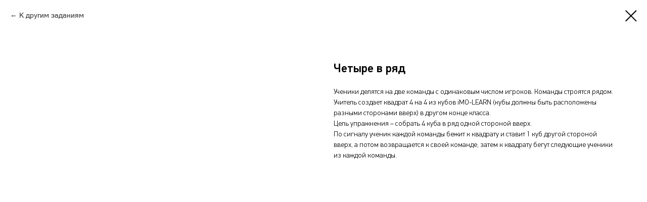

--- FILE ---
content_type: text/html; charset=UTF-8
request_url: https://lab.digis.ru/imo-learn/tproduct/213576741-544488851291-chetire-v-ryad
body_size: 9024
content:
<!DOCTYPE html><html> <head><meta charset="utf-8" /><meta http-equiv="Content-Type" content="text/html; charset=utf-8" /><meta name="viewport" content="width=device-width, initial-scale=1.0" /><!--metatextblock-->
<title>Четыре в ряд</title>
<meta name="description" content="">
<meta name="keywords" content="">
<meta property="og:title" content="Четыре в ряд" />
<meta property="og:description" content="" />
<meta property="og:type" content="website" />
<meta property="og:url" content="https://lab.digis.ru/imo-learn/tproduct/213576741-544488851291-chetire-v-ryad" />
<meta property="og:image" content="https://static.tildacdn.com/tild3730-3037-4436-b165-303764306564/44.PNG" />
<link rel="canonical" href="https://lab.digis.ru/imo-learn/tproduct/213576741-544488851291-chetire-v-ryad" />
<!--/metatextblock--><meta property="fb:app_id" content="257953674358265" /><meta name="format-detection" content="telephone=no" /><meta http-equiv="x-dns-prefetch-control" content="on"><link rel="dns-prefetch" href="https://ws.tildacdn.com"><link rel="dns-prefetch" href="https://static.tildacdn.com"><link rel="shortcut icon" href="https://static.tildacdn.com/tild3332-6466-4133-b466-663263663239/favicon.ico" type="image/x-icon" /><!-- Assets --><script src="https://stat.tildacdn.com/js/tilda-fallback-1.0.min.js" charset="utf-8" async></script><link rel="stylesheet" href="https://static.tildacdn.com/css/tilda-grid-3.0.min.css" type="text/css" media="all" onerror="this.loaderr='y';"/><link rel="stylesheet" href="https://ws.tildacdn.com/project604785/tilda-blocks-2.14.css?t=1649895800" type="text/css" media="all" onerror="this.loaderr='y';" /><link rel="stylesheet" href="https://static.tildacdn.com/css/tilda-animation-1.0.min.css" type="text/css" media="all" onerror="this.loaderr='y';" /><link rel="stylesheet" href="https://static.tildacdn.com/css/tilda-menusub-1.0.min.css" type="text/css" media="print" onload="this.media='all';" onerror="this.loaderr='y';" /><noscript><link rel="stylesheet" href="https://static.tildacdn.com/css/tilda-menusub-1.0.min.css" type="text/css" media="all" /></noscript><link rel="stylesheet" href="https://static.tildacdn.com/css/tilda-slds-1.4.min.css" type="text/css" media="print" onload="this.media='all';" onerror="this.loaderr='y';" /><noscript><link rel="stylesheet" href="https://static.tildacdn.com/css/tilda-slds-1.4.min.css" type="text/css" media="all" /></noscript><link rel="stylesheet" href="https://static.tildacdn.com/css/tilda-zoom-2.0.min.css" type="text/css" media="print" onload="this.media='all';" onerror="this.loaderr='y';" /><noscript><link rel="stylesheet" href="https://static.tildacdn.com/css/tilda-zoom-2.0.min.css" type="text/css" media="all" /></noscript><link rel="stylesheet" href="https://static.tildacdn.com/css/tilda-forms-1.0.min.css" type="text/css" media="all" onerror="this.loaderr='y';" /><link rel="stylesheet" href="https://static.tildacdn.com/css/tilda-popup-1.1.min.css" type="text/css" media="print" onload="this.media='all';" onerror="this.loaderr='y';" /><noscript><link rel="stylesheet" href="https://static.tildacdn.com/css/tilda-popup-1.1.min.css" type="text/css" media="all" /></noscript><link rel="stylesheet" href="https://static.tildacdn.com/css/tilda-catalog-1.1.min.css" type="text/css" media="print" onload="this.media='all';" onerror="this.loaderr='y';" /><noscript><link rel="stylesheet" href="https://static.tildacdn.com/css/tilda-catalog-1.1.min.css" type="text/css" media="all" /></noscript><script src="https://static.tildacdn.com/js/jquery-1.10.2.min.js" onerror="this.loaderr='y';"></script><script src="https://static.tildacdn.com/js/tilda-scripts-3.0.min.js" onerror="this.loaderr='y';"></script><script src="https://ws.tildacdn.com/project604785/tilda-blocks-2.7.js?t=1649895800" onerror="this.loaderr='y';"></script><script src="https://static.tildacdn.com/js/lazyload-1.3.min.js" charset="utf-8" async onerror="this.loaderr='y';"></script><script src="https://static.tildacdn.com/js/tilda-animation-1.0.min.js" charset="utf-8" async onerror="this.loaderr='y';"></script><script src="https://static.tildacdn.com/js/tilda-cover-1.0.min.js" charset="utf-8" async onerror="this.loaderr='y';"></script><script src="https://static.tildacdn.com/js/tilda-events-1.0.min.js" charset="utf-8" async onerror="this.loaderr='y';"></script><script src="https://static.tildacdn.com/js/tilda-menusub-1.0.min.js" charset="utf-8" async onerror="this.loaderr='y';"></script><script src="https://static.tildacdn.com/js/tilda-slds-1.4.min.js" charset="utf-8" async onerror="this.loaderr='y';"></script><script src="https://static.tildacdn.com/js/hammer.min.js" charset="utf-8" async onerror="this.loaderr='y';"></script><script src="https://static.tildacdn.com/js/tilda-zoom-2.0.min.js" charset="utf-8" async onerror="this.loaderr='y';"></script><script src="https://static.tildacdn.com/js/tilda-products-1.0.min.js" charset="utf-8" async onerror="this.loaderr='y';"></script><script src="https://static.tildacdn.com/js/tilda-catalog-1.1.min.js" charset="utf-8" async onerror="this.loaderr='y';"></script><script type="text/javascript">window.dataLayer = window.dataLayer || [];</script><script type="text/javascript">(function () {
if((/bot|google|yandex|baidu|bing|msn|duckduckbot|teoma|slurp|crawler|spider|robot|crawling|facebook/i.test(navigator.userAgent))===false && typeof(sessionStorage)!='undefined' && sessionStorage.getItem('visited')!=='y' && document.visibilityState){
var style=document.createElement('style');
style.type='text/css';
style.innerHTML='@media screen and (min-width: 980px) {.t-records {opacity: 0;}.t-records_animated {-webkit-transition: opacity ease-in-out .2s;-moz-transition: opacity ease-in-out .2s;-o-transition: opacity ease-in-out .2s;transition: opacity ease-in-out .2s;}.t-records.t-records_visible {opacity: 1;}}';
document.getElementsByTagName('head')[0].appendChild(style);
function t_setvisRecs(){
var alr=document.querySelectorAll('.t-records');
Array.prototype.forEach.call(alr, function(el) {
el.classList.add("t-records_animated");
});
setTimeout(function () {
Array.prototype.forEach.call(alr, function(el) {
el.classList.add("t-records_visible");
});
sessionStorage.setItem("visited", "y");
}, 400);
} 
document.addEventListener('DOMContentLoaded', t_setvisRecs);
}
})();</script></head><body class="t-body" style="margin:0;"><!--allrecords--><div id="allrecords" class="t-records" data-product-page="y" data-hook="blocks-collection-content-node" data-tilda-project-id="604785" data-tilda-page-id="12816224" data-tilda-page-alias="imo-learn" data-tilda-formskey="f3f3cdee7a7201db5ecff163718d00a9" data-tilda-lazy="yes">


<!-- PRODUCT START -->

                
                        
                    
        
        

<div id="rec213576741" class="r t-rec" style="background-color:#ffffff;" data-bg-color="#ffffff">
    <div class="t-store t-store__prod-snippet__container">

        
                <div class="t-store__prod-popup__close-txt-wr" style="position:absolute;">
            <a href="https://lab.digis.ru/imo-learn" class="js-store-close-text t-store__prod-popup__close-txt t-descr t-descr_xxs" style="color:#000000;">
                К другим заданиям
            </a>
        </div>
        
        <a href="https://lab.digis.ru/imo-learn" class="t-popup__close" style="position:absolute; background-color:#ffffff">
            <div class="t-popup__close-wrapper">
                <svg class="t-popup__close-icon t-popup__close-icon_arrow" width="26px" height="26px" viewBox="0 0 26 26" version="1.1" xmlns="http://www.w3.org/2000/svg" xmlns:xlink="http://www.w3.org/1999/xlink"><path d="M10.4142136,5 L11.8284271,6.41421356 L5.829,12.414 L23.4142136,12.4142136 L23.4142136,14.4142136 L5.829,14.414 L11.8284271,20.4142136 L10.4142136,21.8284271 L2,13.4142136 L10.4142136,5 Z" fill="#000000"></path></svg>
                <svg class="t-popup__close-icon t-popup__close-icon_cross" width="23px" height="23px" viewBox="0 0 23 23" version="1.1" xmlns="http://www.w3.org/2000/svg" xmlns:xlink="http://www.w3.org/1999/xlink"><g stroke="none" stroke-width="1" fill="#000000" fill-rule="evenodd"><rect transform="translate(11.313708, 11.313708) rotate(-45.000000) translate(-11.313708, -11.313708) " x="10.3137085" y="-3.6862915" width="2" height="30"></rect><rect transform="translate(11.313708, 11.313708) rotate(-315.000000) translate(-11.313708, -11.313708) " x="10.3137085" y="-3.6862915" width="2" height="30"></rect></g></svg>
            </div>
        </a>
        
        <div class="js-store-product js-product t-store__product-snippet" data-product-lid="544488851291" data-product-uid="544488851291" itemscope itemtype="http://schema.org/Product">
            <meta itemprop="productID" content="544488851291" />

            <div class="t-container">
                <div>
                    <meta itemprop="image" content="https://static.tildacdn.com/tild3730-3037-4436-b165-303764306564/44.PNG" />
                    <div class="t-store__prod-popup__slider js-store-prod-slider t-store__prod-popup__col-left t-col t-col_6">
                        <div class="js-product-img" style="width:100%;padding-bottom:75%;background-size:cover;opacity:0;">
                        </div>
                    </div>
                    <div class="t-store__prod-popup__info t-align_left t-store__prod-popup__col-right t-col t-col_6">

                        <div class="t-store__prod-popup__title-wrapper">
                            <h1 class="js-store-prod-name js-product-name t-store__prod-popup__name t-name t-name_xl" itemprop="name" style="font-weight:700;">Четыре в ряд</h1>
                            <div class="t-store__prod-popup__brand t-descr t-descr_xxs" >
                                                            </div>
                            <div class="t-store__prod-popup__sku t-descr t-descr_xxs">
                                <span class="js-store-prod-sku js-product-sku" translate="no" >
                                    
                                </span>
                            </div>
                        </div>

                                                                        <div itemprop="offers" itemscope itemtype="http://schema.org/AggregateOffer" style="display:none;">
                            <meta itemprop="lowPrice" content="" />
                            <meta itemprop="highPrice" content="" />
                            <meta itemprop="priceCurrency" content="RUB" />
                                                        <link itemprop="availability" href="http://schema.org/InStock">
                                                                                    <div itemprop="offers" itemscope itemtype="http://schema.org/Offer" style="display:none;">
                                <meta itemprop="serialNumber" content="451643773341" />
                                                                <meta itemprop="price" content="0" />
                                <meta itemprop="priceCurrency" content="RUB" />
                                                                <link itemprop="availability" href="http://schema.org/InStock">
                                                            </div>
                                                    </div>
                        
                                                
                        <div class="js-store-price-wrapper t-store__prod-popup__price-wrapper">
                            <div class="js-store-prod-price t-store__prod-popup__price t-store__prod-popup__price-item t-name t-name_md" style="font-weight:400;display:none;">
                                                                <div class="js-product-price js-store-prod-price-val t-store__prod-popup__price-value" data-product-price-def="" data-product-price-def-str=""></div><div class="t-store__prod-popup__price-currency" translate="no">р.</div>
                                                            </div>
                            <div class="js-store-prod-price-old t-store__prod-popup__price_old t-store__prod-popup__price-item t-name t-name_md" style="font-weight:400;display:none;">
                                                                <div class="js-store-prod-price-old-val t-store__prod-popup__price-value"></div><div class="t-store__prod-popup__price-currency" translate="no">р.</div>
                                                            </div>
                        </div>

                        <div class="js-product-controls-wrapper">
                        </div>

                        <div class="t-store__prod-popup__links-wrapper">
                                                    </div>

                        
                        <div class="js-store-prod-text t-store__prod-popup__text t-descr t-descr_xxs" >
                                                    <div class="js-store-prod-all-text" itemprop="description">
                                Ученики делятся на две команды с одинаковым числом игроков. Команды строятся рядом.<br />Учитель создает квадрат 4 на 4 из кубов iMO-LEARN (кубы должны быть расположены разными сторонами вверх) в другом конце класса.<br />Цель упражнения – собрать 4 куба в ряд одной стороной вверх.<br />По сигналу ученик каждой команды бежит к квадрату и ставит 1 куб другой стороной вверх, а потом возвращается к своей команде, затем к квадрату бегут следующие ученики из каждой команды.                            </div>
                                                                            <div class="js-store-prod-all-charcs">
                                                                                                                                                                        </div>
                                                </div>

                    </div>
                </div>

                            </div>
        </div>
                <div class="js-store-error-msg t-store__error-msg-cont"></div>
        <div itemscope itemtype="http://schema.org/ImageGallery" style="display:none;">
                                                </div>

    </div>

                        
                        
    
    <style>
        /* body bg color */
        
        .t-body {
            background-color:#ffffff;
        }
        

        /* body bg color end */
        /* Slider stiles */
        .t-slds__bullet_active .t-slds__bullet_body {
            background-color: #222 !important;
        }

        .t-slds__bullet:hover .t-slds__bullet_body {
            background-color: #222 !important;
        }
        /* Slider stiles end */
    </style>
    

            
        
    <style>
        

        

        
    </style>
    
    
        
    <style>
        
    </style>
    
    
        
    <style>
        
    </style>
    
    
        
        <style>
    
                                    
        </style>
    
    
    <div class="js-store-tpl-slider-arrows" style="display: none;">
                


<div class="t-slds__arrow_wrapper t-slds__arrow_wrapper-left" data-slide-direction="left">
  <div class="t-slds__arrow t-slds__arrow-left t-slds__arrow-withbg" style="width: 30px; height: 30px;background-color: rgba(255,255,255,1);">
    <div class="t-slds__arrow_body t-slds__arrow_body-left" style="width: 7px;">
      <svg style="display: block" viewBox="0 0 7.3 13" xmlns="http://www.w3.org/2000/svg" xmlns:xlink="http://www.w3.org/1999/xlink">
                <desc>Left</desc>
        <polyline
        fill="none"
        stroke="#000000"
        stroke-linejoin="butt"
        stroke-linecap="butt"
        stroke-width="1"
        points="0.5,0.5 6.5,6.5 0.5,12.5"
        />
      </svg>
    </div>
  </div>
</div>
<div class="t-slds__arrow_wrapper t-slds__arrow_wrapper-right" data-slide-direction="right">
  <div class="t-slds__arrow t-slds__arrow-right t-slds__arrow-withbg" style="width: 30px; height: 30px;background-color: rgba(255,255,255,1);">
    <div class="t-slds__arrow_body t-slds__arrow_body-right" style="width: 7px;">
      <svg style="display: block" viewBox="0 0 7.3 13" xmlns="http://www.w3.org/2000/svg" xmlns:xlink="http://www.w3.org/1999/xlink">
        <desc>Right</desc>
        <polyline
        fill="none"
        stroke="#000000"
        stroke-linejoin="butt"
        stroke-linecap="butt"
        stroke-width="1"
        points="0.5,0.5 6.5,6.5 0.5,12.5"
        />
      </svg>
    </div>
  </div>
</div>    </div>

    
    <script>
        t_onReady(function() {
            var tildacopyEl = document.getElementById('tildacopy');
            if (tildacopyEl) tildacopyEl.style.display = 'none';

            var recid = '213576741';
            var options = {};
            var product = {"uid":544488851291,"rootpartid":1290005,"title":"Четыре в ряд","text":"Ученики делятся на две команды с одинаковым числом игроков. Команды строятся рядом.<br \/>Учитель создает квадрат 4 на 4 из кубов iMO-LEARN (кубы должны быть расположены разными сторонами вверх) в другом конце класса.<br \/>Цель упражнения – собрать 4 куба в ряд одной стороной вверх.<br \/>По сигналу ученик каждой команды бежит к квадрату и ставит 1 куб другой стороной вверх, а потом возвращается к своей команде, затем к квадрату бегут следующие ученики из каждой команды.","gallery":[{"img":"https:\/\/static.tildacdn.com\/tild3730-3037-4436-b165-303764306564\/44.PNG"}],"sort":1011000,"portion":0,"newsort":0,"json_options":"[{\"title\":\"Возраст\",\"params\":{\"view\":\"buttons\",\"hasColor\":false,\"linkImage\":false},\"values\":[\"6+\"]},{\"title\":\"Время\",\"params\":{\"view\":\"buttons\",\"hasColor\":false,\"linkImage\":false},\"values\":[\"5 мин\"]},{\"title\":\"Минимальное количество кубов\",\"params\":{\"view\":\"select\",\"hasColor\":false,\"linkImage\":false},\"values\":[\"16\"]},{\"title\":\"Тип упраженения\",\"params\":{\"view\":\"buttons\",\"hasColor\":false,\"linkImage\":false},\"values\":[\"Подвижные игры\"]}]","json_chars":"null","externalid":"100033","pack_label":"lwh","pack_x":0,"pack_y":0,"pack_z":0,"pack_m":0,"serverid":"master","servertime":"1644911021.2412","price":"","parentuid":"","editions":[{"uid":451643773341,"externalid":"100033","sku":"","price":"","priceold":"","quantity":"","img":"","Возраст":"6+","Время":"5 мин","Минимальное количество кубов":"16","Тип упраженения":"Подвижные игры"}],"characteristics":[],"properties":[],"partuids":[738407106528],"url":"https:\/\/lab.digis.ru\/imo-learn\/tproduct\/213576741-544488851291-chetire-v-ryad"};

            // draw slider or show image for SEO
            if (window.isSearchBot) {
                var imgEl = document.querySelector('.js-product-img');
                if (imgEl) imgEl.style.opacity = '1';
            } else {
                
                var prodcard_optsObj = {
    hasWrap: false,
    txtPad: '',
    bgColor: '',
    borderRadius: '',
    shadowSize: '0px',
    shadowOpacity: '',
    shadowSizeHover: '',
    shadowOpacityHover: '',
    shadowShiftyHover: '',
    btnTitle1: '',
    btnLink1: 'popup',
    btnTitle2: '',
    btnLink2: 'popup',
    showOpts: false};

var price_optsObj = {
    color: '',
    colorOld: '',
    fontSize: '',
    fontWeight: '400'
};

var popup_optsObj = {
    columns: '6',
    columns2: '6',
    isVertical: '',
    align: 'left',
    btnTitle: '',
    closeText: 'К другим заданиям',
    iconColor: '#000000',
    containerBgColor: '#ffffff',
    overlayBgColorRgba: 'rgba(255,255,255,1)',
    popupStat: '',
    popupContainer: '',
    fixedButton: false,
    mobileGalleryStyle: ''
};

var slider_optsObj = {
    anim_speed: '',
    arrowColor: '#000000',
    videoPlayerIconColor: '',
    cycle: '',
    controls: 'arrowsthumbs',
    bgcolor: '#ebebeb'
};

var slider_dotsOptsObj = {
    size: '',
    bgcolor: '',
    bordersize: '',
    bgcoloractive: ''
};

var slider_slidesOptsObj = {
    zoomable: true,
    bgsize: 'cover',
    ratio: '1'
};

var typography_optsObj = {
    descrColor: '',
    titleColor: ''
};

var default_sortObj = {
    in_stock: false};

var btn1_style = 'color:#ffffff;background-color:#f49800;';
var btn2_style = 'color:#000000;border:1px solid #000000;';

var options_catalog = {
    btn1_style: btn1_style,
    btn2_style: btn2_style,
    storepart: '738407106528',
    prodCard: prodcard_optsObj,
    popup_opts: popup_optsObj,
    defaultSort: default_sortObj,
    slider_opts: slider_optsObj,
    slider_dotsOpts: slider_dotsOptsObj,
    slider_slidesOpts: slider_slidesOptsObj,
    typo: typography_optsObj,
    price: price_optsObj,
    blocksInRow: '4',
    imageHover: true,
    imageHeight: '400px',
    imageRatioClass: 't-store__card__imgwrapper_16-9',
    align: 'center',
    vindent: '',
    isHorizOnMob:false,
    itemsAnim: 'fadeinup',
    hasOriginalAspectRatio: false,
    markColor: '#ffffff',
    markBgColor: '#ff4a4a',
    currencySide: 'r',
    currencyTxt: 'р.',
    currencySeparator: ',',
    currencyDecimal: '',
    btnSize: '',
    verticalAlignButtons: false,
    hideFilters: false,
    titleRelevants: '',
    showRelevants: '',
    relevants_slider: false,
    relevants_quantity: '',
    isFlexCols: true,
    isPublishedPage: true,
    previewmode: true,
    colClass: 't-col t-col_3',
    ratio: '1_1',
    sliderthumbsside: '',
    showStoreBtnQuantity: '',
    tabs: '',
    galleryStyle: '',
    title_typo: '',
    descr_typo: '',
    price_typo: '',
    price_old_typo: '',
    menu_typo: '',
    options_typo: '',
    sku_typo: '',
    characteristics_typo: '',
    button_styles: '',
    button2_styles: '',
    buttonicon: '',
    buttoniconhover: '',
};                
                // emulate, get options_catalog from file store_catalog_fields
                options = options_catalog;
                options.typo.title = "font-weight:700;" || '';
                options.typo.descr = "" || '';

                try {
                    if (options.showRelevants) {
                        var itemsCount = '4';
                        var relevantsMethod;
                        switch (options.showRelevants) {
                            case 'cc':
                                relevantsMethod = 'current_category';
                                break;
                            case 'all':
                                relevantsMethod = 'all_categories';
                                break;
                            default:
                                relevantsMethod = 'category_' + options.showRelevants;
                                break;
                        }

                        t_onFuncLoad('t_store_loadProducts', function() {
                            t_store_loadProducts(
                                'relevants',
                                recid,
                                options,
                                false,
                                {
                                    currentProductUid: '544488851291',
                                    relevantsQuantity: itemsCount,
                                    relevantsMethod: relevantsMethod,
                                    relevantsSort: 'random'
                                }
                            );
                        });
                    }
                } catch (e) {
                    console.log('Error in relevants: ' + e);
                }
            }

            
                        

            window.tStoreOptionsList = [{"title":"Возраст","params":{"view":"buttons","hasColor":false,"linkImage":false},"values":[{"id":2838490,"value":"10+"},{"id":2213882,"value":"3+"},{"id":2840263,"value":"4+"},{"id":2213378,"value":"5+"},{"id":1936346,"value":"5-6 лет"},{"id":2213894,"value":"6+"},{"id":1936505,"value":"7-10 лет"},{"id":2840248,"value":"8+"}]},{"title":"Сложность","params":{"view":"buttons","hasColor":false,"linkImage":false},"values":[{"id":1935140,"value":"Легко"},{"id":1936880,"value":"Средне"}]},{"title":"Наборы","params":{"view":"buttons","hasColor":false,"linkImage":false},"values":[{"id":1936508,"value":"Pro set"},{"id":20707231,"value":"TaleBot"},{"id":1935146,"value":"Нет"}]},{"title":"Время","params":{"view":"buttons","hasColor":false,"linkImage":false},"values":[{"id":2214617,"value":"10 мин"},{"id":1935149,"value":"10 мин."},{"id":2000363,"value":"15 мин"},{"id":2213381,"value":"2 мин"},{"id":2840371,"value":"20 мин"},{"id":1938419,"value":"20 мин."},{"id":2214620,"value":"5 мин"}]},{"title":"Раздел","params":{"view":"buttons","hasColor":false,"linkImage":false},"values":[{"id":14652331,"value":"Дыхательная система"},{"id":14652190,"value":"Животные. Хордовые"},{"id":14652187,"value":"Животные. Членистоногие"},{"id":14652199,"value":"Жизнедеятельность растений"},{"id":14721220,"value":"Интерактивные презентации"},{"id":14652334,"value":"Кровеносная система"},{"id":14652409,"value":"Кровь и кровообращение"},{"id":2000129,"value":"Мелодии"},{"id":14652364,"value":"Нервная и эндокринная системы"},{"id":14652379,"value":"Пищеварительная система"},{"id":2000177,"value":"Приключения"},{"id":2002922,"value":"Разминка"},{"id":2000204,"value":"Рисование"},{"id":14652211,"value":"Строение покрытосеменных растений"},{"id":14721097,"value":"Управление классом"},{"id":14652319,"value":"Физиология клетки"},{"id":14652607,"value":"Цитология"}]},{"title":"Минимальное количество кубов","params":{"view":"select","hasColor":false,"linkImage":false},"values":[{"id":2213897,"value":"1"},{"id":2213927,"value":"12"},{"id":2840182,"value":"16"},{"id":2213384,"value":"2"},{"id":2839138,"value":"24"},{"id":2840272,"value":"3"},{"id":2213885,"value":"4"},{"id":2214626,"value":"5"},{"id":2214623,"value":"6"},{"id":2840356,"value":"7"},{"id":2213924,"value":"8"},{"id":2838520,"value":"9"}]},{"title":"Тип упраженения","params":{"view":"buttons","hasColor":false,"linkImage":false},"values":[{"id":2213891,"value":"Баланс"},{"id":2840389,"value":"Головоломки"},{"id":2214611,"value":"Дидактические игры"},{"id":2214200,"value":"Память, внимание, речь"},{"id":2214173,"value":"Подвижные игры"}]},{"title":"Предмет","params":{"view":"buttons","hasColor":false,"linkImage":false},"values":[{"id":3524176,"value":"Астрономия"},{"id":3407089,"value":"Биология"},{"id":3596743,"value":"Занятие ДОУ"},{"id":3596749,"value":"Классный час"},{"id":14721223,"value":"Литература"},{"id":3407056,"value":"Математика"},{"id":14721298,"value":"Русский язык"},{"id":14721406,"value":"Химия"}]},{"title":"Класс","params":{"view":"buttons","hasColor":false,"linkImage":false},"values":[{"id":3596746,"value":"1"},{"id":3524182,"value":"10"},{"id":3524179,"value":"11"},{"id":3520078,"value":"5"},{"id":3407059,"value":"6"},{"id":14651848,"value":"7"},{"id":3407092,"value":"8"},{"id":14651935,"value":"9"},{"id":3596740,"value":"ДОУ"}]},{"title":"Тип материала","params":{"view":"buttons","hasColor":false,"linkImage":false},"values":[{"id":34349538,"value":"Сборник игр"},{"id":3407095,"value":"Упражнение"},{"id":3407062,"value":"Урок"},{"id":3407143,"value":"Шаблон"}]},{"title":"Программа","params":{"view":"buttons","hasColor":false,"linkImage":false},"values":[{"id":6230749,"value":"STEAM-лаборатория в школе"},{"id":5722327,"value":"Использование интерактивного оборудования в ДОУ"},{"id":5722267,"value":"Теория и методика использования интерактивной панели в образовательном процессе"}]},{"title":"Вид обучения","params":{"view":"buttons","hasColor":false,"linkImage":false},"values":[{"id":5722270,"value":"Очно"}]},{"title":"Город","params":{"view":"buttons","hasColor":false,"linkImage":false},"values":[{"id":6230653,"value":"г. Екатеринбург"},{"id":7438126,"value":"г. Йошкар-Ола"},{"id":6230497,"value":"г. Казань"},{"id":6230746,"value":"г. Кемерово"},{"id":6231322,"value":"г. Киров"},{"id":5722942,"value":"г. Москва"},{"id":7438180,"value":"г. Нальчик"},{"id":6230464,"color":"#ffffff","value":"г. Нижний Новгород"},{"id":6230713,"value":"г. Орехово-Зуево (МО)"},{"id":6231520,"value":"г. Санкт-Петербург"},{"id":5722291,"value":"г. Сыктывкар"},{"id":6229903,"value":"г. Тольятти"},{"id":5722324,"value":"г. Южно-Сахалинск"},{"id":5722363,"value":"г.Стерлитамак"}]},{"title":"Ступень образования","params":{"view":"buttons","hasColor":false,"linkImage":false},"values":[{"id":14721307,"value":"Дошкольное образование"},{"id":14721100,"value":"Начальная школа"},{"id":14721103,"value":"Средняя школа"},{"id":14721106,"value":"Старшая школа"}]}];

            t_onFuncLoad('t_store_productInit', function() {
                t_store_productInit(recid, options, product);
            });

            // if user coming from catalog redirect back to main page
            if (window.history.state && (window.history.state.productData || window.history.state.storepartuid)) {
                window.onpopstate = function() {
                    window.history.replaceState(null, null, window.location.origin);
                    window.location.replace(window.location.origin);
                };
            }
        });
    </script>
    

</div>


<!-- PRODUCT END -->





</div>
<!--/allrecords--><!-- Stat --><!-- Yandex.Metrika counter 68122723 --> <script type="text/javascript" data-tilda-cookie-type="analytics"> setTimeout(function(){ (function (d, w, c) { (w[c] = w[c] || []).push(function() { try { w.yaCounter68122723 = new Ya.Metrika({ id:68122723, clickmap:true, trackLinks:true, accurateTrackBounce:true, webvisor:true ,ecommerce:"dataLayer" }); w.mainMetrika = 'yaCounter68122723'; } catch(e) { } }); var n = d.getElementsByTagName("script")[0], s = d.createElement("script"), f = function () { n.parentNode.insertBefore(s, n); }; s.type = "text/javascript"; s.async = true; s.src = "https://mc.yandex.ru/metrika/watch.js"; if (w.opera == "[object Opera]") { d.addEventListener("DOMContentLoaded", f, false); } else { f(); } })(document, window, "yandex_metrika_callbacks"); }, 2000);</script><noscript><div><img src="https://mc.yandex.ru/watch/68122723" style="position:absolute; left:-9999px;" alt="" /></div></noscript> <!-- /Yandex.Metrika counter --> <script type="text/javascript">if (! window.mainTracker) { window.mainTracker = 'tilda'; }
setTimeout(function(){ (function (d, w, k, o, g) { var n=d.getElementsByTagName(o)[0],s=d.createElement(o),f=function(){n.parentNode.insertBefore(s,n);}; s.type = "text/javascript"; s.async = true; s.key = k; s.id = "tildastatscript"; s.src=g; if (w.opera=="[object Opera]") {d.addEventListener("DOMContentLoaded", f, false);} else { f(); } })(document, window, 'e9e2bcf0ed08b2c3c4af6d9e4a2b5bc7','script','https://static.tildacdn.com/js/tilda-stat-1.0.min.js');
}, 2000);</script></body></html>